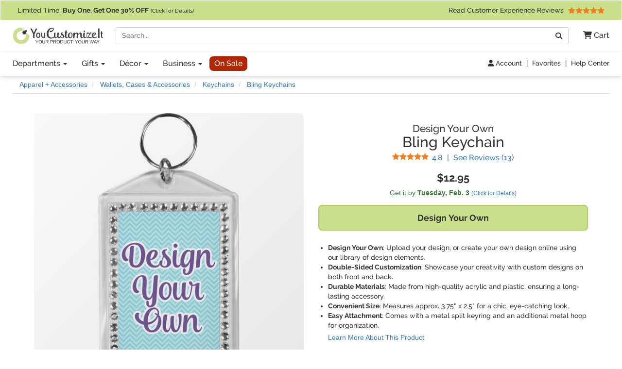

--- FILE ---
content_type: text/html; charset=utf-8
request_url: https://www.youcustomizeit.com/dyo/Bling-Keychains/50134
body_size: 12699
content:
<!DOCTYPE html>
<html lang="en">
		<head>
		<title>Design Your Own Bling Keychain | YouCustomizeIt</title>
					<meta name="description" content="Upload your own design, photo, or logo and combine it with the thousands of patterns, fonts, colors &amp; graphics available in our Design Studio. Preview your product online before you buy" />
			<meta property="og:description" content="Upload your own design, photo, or logo and combine it with the thousands of patterns, fonts, colors &amp; graphics available in our Design Studio. Preview your product online before you buy" />
				<meta name="viewport" content="width=device-width, initial-scale=1" />
<link rel="stylesheet" href="/catalog/bootstrap-3.4.1-fork.css?lm=1745345159" /><link rel="stylesheet" href="https://www.youcustomizeit.com/catalog/main.css?lm=1769620467" /><link rel="stylesheet" href="/css/fontawesome.min.css?lm=1744823922" /><link rel="apple-touch-icon" sizes="180x180" href="https://www.youcustomizeit.com/apple-touch-icon.png">
<link rel="icon" type="image/png" sizes="192x192"  href="https://www.youcustomizeit.com/android-icon-192x192.png">
<link rel="icon" type="image/png" sizes="32x32" href="https://www.youcustomizeit.com/favicon-32x32.png">
<link rel="icon" type="image/png" sizes="16x16" href="https://www.youcustomizeit.com/favicon-16x16.png">
<link rel="manifest" href="https://www.youcustomizeit.com/manifest.json">
<link rel="mask-icon" href="https://www.youcustomizeit.com/safari-pinned-tab.svg" color="#5bbad5">
<script>(function(w,d,u){w.readyQ=[];w.bindReadyQ=[];function p(x,y){if(x=="ready"){w.bindReadyQ.push(y);}else{w.readyQ.push(x);}};var a={ready:p,bind:p};w.$=w.jQuery=function(f){if(f===d||f===u){return a}else{p(f)}}})(window,document)</script>
<script>
(function(w,d,t,r,u){var f,n,i;w[u]=w[u]||[],f=function(){var o={ti:"17000660"};o.q=w[u],w[u]=new UET(o),w[u].push("pageLoad")},n=d.createElement(t),n.src=r,n.async=1,n.onload=n.onreadystatechange=function(){var s=this.readyState;s&&s!=="loaded"&&s!=="complete"||(f(),n.onload=n.onreadystatechange=null)},i=d.getElementsByTagName(t)[0],i.parentNode.insertBefore(n,i)})(window,document,"script","//bat.bing.com/bat.js","uetq");
!function(f,b,e,v,n,t,s){if(f.fbq)return;n=f.fbq=function(){n.callMethod?
n.callMethod.apply(n,arguments):n.queue.push(arguments)};if(!f._fbq)f._fbq=n;
n.push=n;n.loaded=!0;n.version='2.0';n.queue=[];t=b.createElement(e);t.async=!0;
t.src=v;s=b.getElementsByTagName(e)[0];s.parentNode.insertBefore(t,s)}(window,
document,'script','//connect.facebook.net/en_US/fbevents.js');
fbq('init', '1908523986050152');
fbq('track', 'PageView');
</script>
<script>
	window.dataLayer = window.dataLayer || [];
	function gtag(){dataLayer.push(arguments);}
</script>
<script>
gtag('js', new Date());
gtag('config', 'AW-984944075');
gtag('config', 'G-4RCRNGRE4B', {page_location: [location.protocol, '//', location.host, location.pathname].join('')+"", content_group: 'Design Your Own'});
window.onerror = function(message, source, lineno, colno, error) {
    if (message.indexOf("Script error") == -1){
		var error_data = {
			"error_message": message,
			"error_additional_data": navigator.userAgent
		};
		if (error?.stack) {
			error_data.error_stack = error.stack;
		}
		error_data.error_source = source || "unknown";
		if (lineno != null) {
			error_data.error_source += ":" + lineno;
		}
		gtag("event", "js_error", error_data);
    }
}
window.addEventListener('unhandledrejection', function(event) {
    gtag("event", "js_error", {
        error_message: event.reason?.message || "Unhandled Promise rejection",
        error_stack: event.reason?.stack || "",
        error_additional_data: navigator.userAgent
    });
});
</script>
<!-- GROUP_0 -->
<!-- HEAD -->		<link rel="canonical" href="https://www.youcustomizeit.com/bbp/Bling-Keychains/50134" />
				<meta property="fb:app_id" content="1239456689474405" />
		<meta property="og:type" content="product" />
		<meta property="og:url" content="https://www.youcustomizeit.com/dyo/Bling-Keychains/50134" />
		<meta property="og:title" content="Design Your Own Bling Keychain" />
					<meta property="og:image" content="https://www.youcustomizeit.com/pthumb/186619.jpg" />
			<meta property="og:image:width" content="1200" />
			<meta property="og:image:height" content="630" />
			<meta property="pinterest:image" content="https://www.youcustomizeit.com/pcollage/186619.jpg" />
				<meta property="product:price:amount" content="12.95" />
		<meta property="product:price:currency" content="USD" />
					<meta name="product:availability" content="instock">
			</head>
			<body itemscope itemtype="https://schema.org/WebPage" class="bbp-page non-business-hours">
		
<noscript>
	<div class="site-warning">Please enable JavaScript to use our online design customization tool.</div>
</noscript>
<div class="sr-only">If you require assistance with our website, designing a product, or placing an order, you can contact us directly at 281-816-3285 (Monday to Friday 9am to 4pm Central Time)</div>
<nav class="navbar non-checkout">
	<div class="promo-bar">
	<div class="container-wide checkout-hidden"><a class="event" data-event-action="Promo Bar" href="https://www.youcustomizeit.com/?segment_id=8006194">
Limited Time: <b><span class="hidden-xs">Buy One, Get One</span><span class="hidden-sm hidden-md hidden-lg">BOGO</span> 30% OFF</b> <span style="font-size:0.8em">(Click for Details)</span></a> <div class="pull-right hidden-xs hidden-sm">			<a class="event" href="https://www.youcustomizeit.com/reviews" data-event-category="Navbar">Read Customer Experience Reviews				<span class="stars stars-5 small menu-item"></span>			</a>		</div>
	</div>
</div>
	<div class="container-wide">
		<div class="nav-top clearfix">
							<a class="logo" href="https://www.youcustomizeit.com/"><img src="https://www.youcustomizeit.com/common/Logos/YCI/yci-logo-2021.svg" alt="YouCustomizeIt Logo" width="300" height="56" /></a>
				<div class="nav-tools">
					<button class="btn hidden-sm hidden-md hidden-lg" data-toggle="collapse" data-target=".main-nav" aria-expanded="false" aria-controls="main-nav" aria-label="Toggle Navigation"><i class="fa-solid fa-bars"></i></button>
					<button class="btn hidden-sm hidden-md hidden-lg" data-toggle="collapse" data-target="#search-nav" aria-expanded="false" aria-controls="search-nav" aria-label="Toggle Search Bar"><i class="fa-solid fa-magnifying-glass"></i></button>
					<a class="cart-button" href="https://www.youcustomizeit.com/cart" role="button" >
						<i class="fa-solid fa-cart-shopping"></i><span class="hidden-sm hidden-md hidden-lg sr-only">Cart</span><span class="hidden-xs"> Cart</span>					</a>
				</div>
				<div class="search-nav-container">
					<form class="navbar-collapse collapse" role="search" action="https://www.youcustomizeit.com/search" method="get" id="search-nav">
						<div class="input-group">
							<label class="uncss">
								<span class="sr-only">Search</span>
								<input class="form-control" id="q" type="search" name="q" value="" placeholder="Search..." />
							</label>
							<span class="input-group-btn"><button onclick="this.form.submit()" class="btn btn-default" type="button"><i class="fa-solid fa-magnifying-glass"></i><span class="sr-only">Go</span></button></span>
						</div>
					</form>
				</div>
					</div>
	</div>

	<div class="nav-bottom">
		<div class="container-wide">
						<ul class="nav navbar-nav navbar-collapse collapse main-nav event" id="main-nav" data-event-category="Navbar">
																				<li class="dropdown">
							<a class="dropdown-toggle" href="https://www.youcustomizeit.com/bbp/browse" data-toggle="dropdown" role="button" aria-haspopup="true" aria-expanded="false">Departments <span class="caret"></span></a>
							<ul class="dropdown-menu">
																										<li><a href="https://www.youcustomizeit.com/c/Home-Garden/70007">Home + Garden</a></li>
																										<li><a href="https://www.youcustomizeit.com/c/Bar-Wine/70006">Bar + Wine</a></li>
																										<li><a href="https://www.youcustomizeit.com/c/Party-Celebration-Supplies/5503363">Party + Celebration Supplies</a></li>
																										<li><a href="https://www.youcustomizeit.com/c/Luggage-Bags/215926">Luggage + Bags</a></li>
																										<li><a href="https://www.youcustomizeit.com/c/Office-Desk/67730">Office + Desk</a></li>
																										<li><a href="https://www.youcustomizeit.com/c/DIY-Craft-Supplies/67782">DIY + Craft Supplies</a></li>
																										<li><a href="https://www.youcustomizeit.com/c/Drinkware/688409">Drinkware</a></li>
																										<li><a href="https://www.youcustomizeit.com/c/Apparel-Accessories/70031">Apparel + Accessories</a></li>
																										<li><a href="https://www.youcustomizeit.com/c/Car-Automotive/1015">Car + Automotive</a></li>
																										<li><a href="https://www.youcustomizeit.com/c/Sporting-Goods/470">Sporting Goods</a></li>
																										<li><a href="https://www.youcustomizeit.com/c/Pet-Accessories/730238">Pet Accessories</a></li>
																										<li><a href="https://www.youcustomizeit.com/c/Baby-Kids/1016">Baby + Kids</a></li>
																<li class="hidden-sm hidden-md hidden-lg"><a href="https://www.youcustomizeit.com/bbp/browse#departments">... See All Departments</a></li>
							</ul>
						</li>
					
																				<li class="dropdown">
							<a class="dropdown-toggle" href="https://www.youcustomizeit.com/c/Gifts/1057569" data-toggle="dropdown" role="button" aria-haspopup="true" aria-expanded="false">Gifts <span class="caret"></span></a>
							<ul class="dropdown-menu">
																										<li><a href="https://www.youcustomizeit.com/c/Gifts-For-Her/1162822">For Her</a></li>
																										<li><a href="https://www.youcustomizeit.com/c/Gifts-For-Him/1162823">For Him</a></li>
																										<li><a href="https://www.youcustomizeit.com/c/Gifts-for-Teens/1277438">For Teens</a></li>
																										<li><a href="https://www.youcustomizeit.com/c/Gifts-for-Kids/1138639">For Kids</a></li>
																										<li><a href="https://www.youcustomizeit.com/c/Gifts-for-Baby/1277435">For Baby</a></li>
																										<li><a href="https://www.youcustomizeit.com/c/Gifts-for-Pets-Pet-Lovers/1277439">For Pets &amp; Pet Lovers</a></li>
																										<li><a href="https://www.youcustomizeit.com/c/Gifts-for-Professionals/603250">For Professionals</a></li>
																										<li><a href="https://www.youcustomizeit.com/c/Gifts-By-Holidays-Occasions/603253">Holidays &amp; Occasions</a></li>
																<li class="hidden-sm hidden-md hidden-lg"><a href="https://www.youcustomizeit.com/c/Gifts/1057569">... See All Gifts</a></li>
							</ul>
						</li>
					
																				<li class="dropdown">
							<a class="dropdown-toggle" href="https://www.youcustomizeit.com/c/Decor/4958166" data-toggle="dropdown" role="button" aria-haspopup="true" aria-expanded="false">Décor <span class="caret"></span></a>
							<ul class="dropdown-menu">
																										<li><a href="https://www.youcustomizeit.com/c/Home-Wall-Decor/2574731">Home + Wall Decor</a></li>
																										<li><a href="https://www.youcustomizeit.com/c/Linens-Bedding/1014">Linens + Bedding</a></li>
																										<li><a href="https://www.youcustomizeit.com/c/Bathroom-Accessories/1013">Bathroom Accessories</a></li>
																										<li><a href="https://www.youcustomizeit.com/c/Kitchen-Dining/1012">Kitchen + Dining</a></li>
																										<li><a href="https://www.youcustomizeit.com/c/Garden-Outdoor/2609894">Garden + Outdoor</a></li>
																										<li><a href="https://www.youcustomizeit.com/c/Decor-By-Holidays-Occasions/4995433">By Holidays + Occasions</a></li>
																<li class="hidden-sm hidden-md hidden-lg"><a href="https://www.youcustomizeit.com/c/Decor/4958166">... See All Décor</a></li>
							</ul>
						</li>
					
																				<li class="dropdown">
							<a class="dropdown-toggle" href="https://www.youcustomizeit.com/c/For-Business/3588034" data-toggle="dropdown" role="button" aria-haspopup="true" aria-expanded="false">Business <span class="caret"></span></a>
							<ul class="dropdown-menu">
																										<li><a href="https://www.youcustomizeit.com/c/Gifts-for-Employees/3588036">Gifts for Employees</a></li>
																										<li><a href="https://www.youcustomizeit.com/c/Gifts-for-Clients/3588037">Gifts for Clients</a></li>
																										<li><a href="https://www.youcustomizeit.com/c/Logo-Apparel-Accessories/3642978">Apparel &amp; Accessories</a></li>
																										<li><a href="https://www.youcustomizeit.com/c/Logo-Car-Accessories/3588041">Car Accessories</a></li>
																										<li><a href="https://www.youcustomizeit.com/c/Business-Stationery/3643045">Business Stationery</a></li>
																										<li><a href="https://www.youcustomizeit.com/c/Logo-Office-Supplies/3588038">Logo Office Supplies</a></li>
																										<li><a href="https://www.youcustomizeit.com/c/Customized-Promotional-Products/3642972">Promotional Products</a></li>
																										<li><a href="https://www.youcustomizeit.com/c/Signage-for-Your-Business/3642984">Business Signage</a></li>
																										<li><a href="https://www.youcustomizeit.com/c/Trade-Show-Display-Accessories/3641708">Trade Show Display + Accessories</a></li>
																										<li><a class="btn-like" href="https://www.youcustomizeit.com/i/Bulk-Orders-For-Teams-Groups-Businesses/2450478">Bulk Orders</a></li>
																<li class="hidden-sm hidden-md hidden-lg"><a href="https://www.youcustomizeit.com/c/For-Business/3588034">... See All Business</a></li>
							</ul>
						</li>
					
																				<li>
							<a class="sale-cat special" href="https://www.youcustomizeit.com/c/Sale/2686965">On Sale</a>
						</li>
					
								<li class="top-bar-overflow hidden visible-xs">
					<a href="https://www.youcustomizeit.com/reviews" ><span class="stars stars-5 small menu-item"></span><br/> Read Customer Experience Reviews</a>
				</li>
			</ul>
					</div>
	</div>

<div class="tools-bar event" data-event-category="Navbar">
	<div class="container-wide">
				<a href="/profile" data-event-label="Account"><i class="fa-solid fa-user"></i> Account</a> <span class="spacer">|</span>
					<a href="/favorites">Favorites</a> <span class="spacer">|</span>
			<a href="https://www.youcustomizeit.com/i/Help-FAQs/1520580">Help Center</a>
			</div>
</div>

	</nav>
		<div id="page" class="">
							<div class="breadcrumbs container-wide">
					<ul class="breadcrumb event" itemprop="breadcrumb" itemscope itemtype="https://schema.org/BreadcrumbList" data-event-category="Breadcrumb">
												<li itemprop="itemListElement" itemscope itemtype="https://schema.org/ListItem">
						<a href="/c/Apparel-Accessories/70031" itemprop="item">
							<span itemprop="name">Apparel + Accessories</span>
						</a>
						<meta itemprop="position" content="1" />
					</li>
																<li itemprop="itemListElement" itemscope itemtype="https://schema.org/ListItem">
						<a href="/c/Wallets-Cases-Accessories/1124511" itemprop="item">
							<span itemprop="name">Wallets, Cases &amp; Accessories</span>
						</a>
						<meta itemprop="position" content="2" />
					</li>
																<li itemprop="itemListElement" itemscope itemtype="https://schema.org/ListItem">
						<a href="/c/Keychains/919177" itemprop="item">
							<span itemprop="name">Keychains</span>
						</a>
						<meta itemprop="position" content="3" />
					</li>
																<li itemprop="itemListElement" itemscope itemtype="https://schema.org/ListItem">
						<a href="/bbp/Bling-Keychains/50134" itemprop="item">
							<span itemprop="name">Bling Keychains</span>
						</a>
						<meta itemprop="position" content="4" />
					</li>
									</ul>
				</div>
						<div itemscope itemtype="https://schema.org/Product">
				<div itemprop="brand" itemtype="https://schema.org/Brand" itemscope>
			      <meta itemprop="name" content="YouCustomizeIt" />
			    </div>
									<meta itemprop="productID" content="186619" />
													<meta itemprop="sku" content="mi-keychain-bling+965833" />
					<meta itemprop="mpn" content="mi-keychain-bling+965833" />
								<meta itemprop="itemCondition" itemscope itemtype="https://schema.org/OfferItemCondition" content="https://schema.org/NewCondition" />

				
															
					<div class="container product-data">
						<div class="row">
							<div class="col-md-6 pull-right-md">
								<h1 class="product-name" itemprop="name">
																			<span class="product-name-qualifiers event">Design Your Own</span>
																		
									<span class="line">Bling Keychain</span>
																	</h1>
																	<div class="rating">
										<a href="#reviews" class="scroller" data-event-label="See Reviews" itemprop="aggregateRating" itemscope itemtype="https://schema.org/AggregateRating">
											<span class="stars small stars-5 stars10-10"></span>
											<span class="value" itemprop="ratingValue">4.8</span> <span class="sr-only">Stars</span> <span class="spacer">|</span> See Reviews (<span itemprop="reviewCount">13</span><span class="sr-only"> Reviews</span>)</a>
									</div>
															</div>
							<div class="col-md-6">
								<div class="gallery">
																												<a itemprop="image" id="main-image-link" href="https://www.youcustomizeit.com/common/MAKE/965833/Design-Your-Own-Bling-Keychain-Personalized.jpg?lm=1759503625" data-image-index="0"><img id="main-image" src="https://www.youcustomizeit.com/common/MAKE/965833/Design-Your-Own-Bling-Keychain-Personalized_600x600.jpg?lm=1759503625" alt="Design Your Own Bling Keychain" width="600" height="600" /><div class="loading-overlay"></div></a>
																																					<div class="thumbnails">
																																	<a
														href="https://www.youcustomizeit.com/common/MAKE/965833/Design-Your-Own-Bling-Keychain-Personalized.jpg?lm=1759503625"
														class="fancybox-on-large"
														data-fancybox-group="product-images"
												>
													<img
														src="https://www.youcustomizeit.com/common/MAKE/965833/Design-Your-Own-Bling-Keychain-Personalized_60x60.jpg?lm=1759503625"
														data-src="https://www.youcustomizeit.com/common/MAKE/965833/Design-Your-Own-Bling-Keychain-Personalized_600x600.jpg?lm=1759503625"
														alt="Design Your Own Bling Keychain (Personalized)"
														data-ii-target="#main-image"
														data-ii-id="1054884"
														class="auto-ii"														width="60"
														height="60"
													/>
												</a>
																																												<a
														href="https://www.youcustomizeit.com/common/MAKE/965833/Design-Your-Own-Bling-Keychain-MAIN.jpg?lm=1759504820"
														class="fancybox-on-large"
														data-fancybox-group="product-images"
												>
													<img
														src="https://www.youcustomizeit.com/common/MAKE/965833/Design-Your-Own-Bling-Keychain-MAIN_60x60.jpg?lm=1759504820"
														data-src="https://www.youcustomizeit.com/common/MAKE/965833/Design-Your-Own-Bling-Keychain-MAIN_600x600.jpg?lm=1759504820"
														alt="Design Your Own Bling Keychain - MAIN"
														data-ii-target="#main-image"
														data-ii-id="4312981"
																												width="60"
														height="60"
													/>
												</a>
																																												<a
														href="https://www.youcustomizeit.com/common/MAKE/965833/Design-Your-Own-Bling-Keychain-Front-Back.jpg?lm=1759503628"
														class="fancybox-on-large"
														data-fancybox-group="product-images"
												>
													<img
														src="https://www.youcustomizeit.com/common/MAKE/965833/Design-Your-Own-Bling-Keychain-Front-Back_60x60.jpg?lm=1759503628"
														data-src="https://www.youcustomizeit.com/common/MAKE/965833/Design-Your-Own-Bling-Keychain-Front-Back_600x600.jpg?lm=1759503628"
														alt="Design Your Own Bling Keychain (Front + Back)"
														data-ii-target="#main-image"
														data-ii-id="1054885"
																												width="60"
														height="60"
													/>
												</a>
																																												<a
														href="https://www.youcustomizeit.com/common/MAKE/965833/Design-Your-Own-Bling-Keychain-LIFESTYLE.jpg?lm=1759504819"
														class="fancybox-on-large"
														data-fancybox-group="product-images"
												>
													<img
														src="https://www.youcustomizeit.com/common/MAKE/965833/Design-Your-Own-Bling-Keychain-LIFESTYLE_60x60.jpg?lm=1759504819"
														data-src="https://www.youcustomizeit.com/common/MAKE/965833/Design-Your-Own-Bling-Keychain-LIFESTYLE_600x600.jpg?lm=1759504819"
														alt="Design Your Own Bling Keychain - LIFESTYLE"
														data-ii-target="#main-image"
														data-ii-id="4312982"
																												width="60"
														height="60"
													/>
												</a>
																																												<a
														href="https://www.youcustomizeit.com/common/MAKE/965833/Design-Your-Own-Interior-Car-Accessories.jpg?lm=1759504544"
														class="fancybox-on-large"
														data-fancybox-group="product-images"
												>
													<img
														src="https://www.youcustomizeit.com/common/MAKE/965833/Design-Your-Own-Interior-Car-Accessories_60x60.jpg?lm=1759504544"
														data-src="https://www.youcustomizeit.com/common/MAKE/965833/Design-Your-Own-Interior-Car-Accessories_600x600.jpg?lm=1759504544"
														alt="Design Your Own Interior Car Accessories"
														data-ii-target="#main-image"
														data-ii-id="2215082"
																												width="60"
														height="60"
													/>
												</a>
																																												<a
														href="https://www.youcustomizeit.com/common/MAKE/965833/Design-Your-Own-Exterior-Car-Accessories.jpg?lm=1759504531"
														class="fancybox-on-large"
														data-fancybox-group="product-images"
												>
													<img
														src="https://www.youcustomizeit.com/common/MAKE/965833/Design-Your-Own-Exterior-Car-Accessories_60x60.jpg?lm=1759504531"
														data-src="https://www.youcustomizeit.com/common/MAKE/965833/Design-Your-Own-Exterior-Car-Accessories_600x600.jpg?lm=1759504531"
														alt="Design Your Own Exterior Car Accessories"
														data-ii-target="#main-image"
														data-ii-id="2215081"
																												width="60"
														height="60"
													/>
												</a>
																																																			</div>
																	</div>
							</div>
							<div class="col-md-6 pull-right-md clear-right">
																								<div class="pricing" itemprop="offers" itemscope itemtype="https://schema.org/Offer">
																												<span class="price" data-unit-name="each">$12.95</span>
									
									<link itemprop="url" href="https://www.youcustomizeit.com/bbp/Bling-Keychains/50134" />
																			<meta itemprop="price" content="12.95" />
										<meta itemprop="priceCurrency" content="USD" />
																																					<link itemprop="availability" href="https://schema.org/InStock" />
																		<div itemprop="hasMerchantReturnPolicy" itemscope itemtype="https://schema.org/MerchantReturnPolicy">
										<meta itemprop="applicableCountry" content="US" />
										<meta itemprop="returnPolicyCountry" content="US" />
										<meta itemprop="returnPolicyCategory" content="https://schema.org/MerchantReturnFiniteReturnWindow" />
										<meta itemprop="merchantReturnDays" content="30" />
										<link itemprop="merchantReturnLink" href="https://www.youcustomizeit.com/returns" />
										<meta itemprop="returnMethod" content="https://schema.org/ReturnByMail" />
										<meta itemprop="itemDefectReturnFees" content="https://schema.org/FreeReturn" />
										<meta itemprop="customerRemorseReturnFees" content="https://schema.org/ReturnFeesCustomerResponsibility" />
										<meta itemprop="returnFees" content="https://schema.org/FreeReturn" />
									</div>
																			<div itemprop="shippingDetails" itemtype="https://schema.org/OfferShippingDetails" itemscope>
											<div itemprop="shippingRate" itemtype="https://schema.org/MonetaryAmount" itemscope>
												<meta itemprop="value" content="4.95" />
												<meta itemprop="currency" content="USD" />
											</div>
											<div itemprop="shippingDestination" itemtype="https://schema.org/DefinedRegion" itemscope>
												<meta itemprop="addressCountry" content="US" />
											</div>
																						<div itemprop="deliveryTime" itemtype="https://schema.org/ShippingDeliveryTime" itemscope>
												<div itemprop="handlingTime" itemtype="https://schema.org/QuantitativeValue" itemscope>
													<meta itemprop="minValue" content="1" />
													<meta itemprop="maxValue" content="2" />
													<meta itemprop="unitCode" content="DAY" />
												</div>
												<div itemprop="transitTime" itemtype="https://schema.org/QuantitativeValue" itemscope>
													<meta itemprop="minValue" content="1" />
													<meta itemprop="maxValue" content="5" />
													<meta itemprop="unitCode" content="DAY" />
												</div>
											</div>
										</div>
																	</div>
																<div class="ship-time">
																			<div title="Calculate Shipping" class="text-success ship-calc" data-product-id="186619">
											Get it by <b><span class="hidden-xs">Tuesday, </span>Feb. 3</b>																							<a href="#" style="font-size:12px;white-space: nowrap;">(Click for Details)</a>
																					</div>
																											</div>

																								
								
								
									
																														<button class="btn btn-block cta" id="customize"><span class="prompt">Design Your Own</span></button>
																											


								<ul class="top-features" itemprop="positiveNotes" itemscope itemtype="https://schema.org/ItemList">
																			<li itemprop="itemListElement"><b>Design Your Own</b>: Upload your design, or create your own design online using our library of design elements.</li>
																			<li itemprop="itemListElement"><b>Double-Sided Customization</b>: Showcase your creativity with custom designs on both front and back.</li>
																			<li itemprop="itemListElement"><b>Durable Materials</b>: Made from high-quality acrylic and plastic, ensuring a long-lasting accessory.</li>
																			<li itemprop="itemListElement"><b>Convenient Size</b>: Measures approx. 3.75" x 2.5" for a chic, eye-catching look.</li>
																			<li itemprop="itemListElement"><b>Easy Attachment</b>: Comes with a metal split keyring and an additional metal hoop for organization.</li>
																		<li class="learn-more"><a href="#description" class="scroller">Learn More About This Product</a></li>
								</ul>

								<div class="share">
																												<a href="#" class="toggle-favorite pull-left" data-favorite-data="{&quot;type&quot;:&quot;product&quot;,&quot;id&quot;:&quot;186619&quot;}"><i class="fa-solid fa-heart"></i> Add to Favorites</a>
																											<a target="_blank" class="facebook" data-platform="Facebook" href="https://www.facebook.com/sharer/sharer.php?u=https%3A%2F%2Fwww.youcustomizeit.com%2Fdyo%2FBling-Keychains%2F50134" onclick="return !window.open(this.href, 'Facebook', 'width=640,height=480')"><img src="https://www.youcustomizeit.com/common/Logos/facebook.png" alt="Share On Facebook" width="60" height="60" loading="lazy" />Share <span class="hidden-xs">Product</span></a>
																													<a target="_blank" class="pinterest" data-platform="Pinterest" href="https://www.pinterest.com/pin/create/button/?url=https%3A%2F%2Fwww.youcustomizeit.com%2Fdyo%2FBling-Keychains%2F50134&media=https%3A%2F%2Fwww.youcustomizeit.com%2Fpcollage%2F186619.jpg&description=Design%20Your%20Own%20Bling%20Keychain" onclick="return !window.open(this.href, 'Pinterest', 'width=750,height=650')"><img src="https://www.youcustomizeit.com/common/Logos/pinterest.png" alt="Pin On Pinterest" width="60" height="60" loading="lazy" /> Pin <span class="hidden-xs">Product</span></a>
																	</div>
							</div>


						</div>
					</div>

					<br /><br />

				
				<section itemprop="description" class="container description">
										<h2>What is &quot;Design Your Own&quot;?</h2><p>At YouCustomizeIt.com, YOU are in the driver's seat. You "Design Your Own" by selecting various designs elements to create your very own masterpiece. You do not need your own expensive design software or even design elements such as patterns and graphics - we have it all free for YOU to use. All you do is select and change from any web connected device.</p>
<p>You can also upload your very own artwork. Take your favorite picture or design and upload it to whichever product you would like to see it on! You want your kids artwork on a mug? You got it! Want your dog's photo on your pillow? You can upload it! Want to add the dog's name to the photo - no problem!</p>
<p>With "Design Your Own" - you start by selecting a layout for your design. We have several different layout styles - select the one you like - don't fret - you can change the layout again at any time during the design process!</p>
<p>If you chose a layout with content, your next choice is your content style - your choices include text, monogram, name &amp; initial, graphics &amp; text, frames or quotes &amp; sayings. Make your choices and build your design.</p>
<p>With our live preview, you see your selections as you make them. Undo if you don't like your selections. Make changes to layouts, backgrounds / pattern, colors, fonts, ribbons &amp; frames until you have the perfect combination that reflects your personal style!</p><p class="yci-usp">As always with YouCustomizeIt, you can <a class="fancybox-popup" href="https://www.youcustomizeit.com/i/What-Can-I-Customize/4706631">change anything about this design (patterns, colors, graphics, etc.)</a> for free. Our design library is loaded with options for you to choose from, or you can upload your own. Need Help? You can always <a href="https://www.youcustomizeit.com/i/Help-FAQs/1520580">contact us</a><span class="chat-online-only offline"> or <a href="https://www.youcustomizeit.com/i/Help-FAQs/1520580" class="chat-opener">chat with us</a></span> for support from real people (no chat bots or call centers).</p><h2 id="description">Product Description</h2><div><p>Extend your personal, creative tastes to your car or house keys with our bling keychain! Your personal design, accented by a ring of rhinestones, will be sure to catch the attention of many! This custom keychain also serves as the ideal gift for the expressive and fashionable person in your life.</p>
<p>Our personalized keychains have a bold, rectangular shape, outlined by a series of shimmering rhinestones. A metal, split keyring is included with your purchase, and an additional metal hoop allows for attachment of the keychain to the split ring. This unique keychain measures at about 3.75 by 2.5 inches. We print your customized design(s) across both the back and front of this keychain.</p></div>									</section>
				<div class="container">
					<h2>Product Specifications</h2>
					<table class="specifications">
						<tbody>
																<tr>
							<th>Product ID</th><td>186619</td>
						</tr>
											<tr>
							<th>SKU</th><td>mi-keychain-bling+965833</td>
						</tr>
											<tr>
							<th>Brand</th><td>YouCustomizeIt</td>
						</tr>
											<tr>
							<th>Product Type</th><td>Keychains</td>
						</tr>
											<tr>
							<th>Keychain Type</th><td>Decorative</td>
						</tr>
											<tr>
							<th>Print Style</th><td>Double-Sided</td>
						</tr>
											<tr>
							<th>Product Dimensions</th><td>Approx. 3.75&quot; x 2.5&quot;</td>
						</tr>
											<tr>
							<th>Material</th><td>Plastic<br/> Acrylic</td>
						</tr>
											<tr>
							<th>Product Gender</th><td>Feminine</td>
						</tr>
											<tr>
							<th>Printable Color</th><td>Full Color</td>
						</tr>
											<tr>
							<th>Production Method</th><td>Sublimation</td>
						</tr>
											<tr>
							<th>Department</th><td>Apparel + Accessories</td>
						</tr>
											<tr>
							<th>Shape</th><td>Rectangle</td>
						</tr>
											<tr>
							<th>Design Color</th><td>Multicolored</td>
						</tr>
											<tr>
							<th>Pattern</th><td>Multiple Patterns Available</td>
						</tr>
											<tr>
							<th>Design Audience</th><td>Everyone</td>
						</tr>
											<tr>
							<th>Design Gender</th><td>Gender Neutral</td>
						</tr>
															</tbody>
					</table>
					<div class="product-contact-form">
						<span>Have a question about this product?</span>
						<a class="btn btn-xs secondary btn-xs-block accent cta fancybox-popup-on-large" target="_blank" href="https://www.youcustomizeit.com/contact?subject=I+Have+A+Product+Question&sku=mi-keychain-bling">Contact Us</a>
					</div>
				</div>
								<div class="container">
									</div>

				<div class="container">
											<h2>You May Also Be Interested In</h2>
													<div class="container marketing-description">
								<div><p>Pleased with your personalized, flashy keychain? Have a look at our other keychain options in our <a href="https://www.youcustomizeit.com/c/Car-Automotive/1015">Car and Automotive</a> department, or consider designing a <a href="https://www.youcustomizeit.com/bbp/Key-Hangers-w-4-Hooks/1170621">key hanger</a> to display your newly customized creation! Searching for other accessories to spruce up your car? We also carry an array of customizable, yet practical products, such as our <a href="https://www.youcustomizeit.com/bbp/Car-Side-Window-Sun-Shades/1160905">car sun shades</a>, <a href="https://www.youcustomizeit.com/bbp/Car-Floor-Mats/2523748">car floor mats</a>, and our <a href="https://www.youcustomizeit.com/bbp/Car-Seat-Covers-Set-Two/207522">car seat covers</a>!</p></div>							</div>
																									<div class="related clearfix event" data-event-category="Related">
								<div class="catalog-item-grid dense">
																																						<a class="catalog-item" href="/bbp/Sheer-Sarongs/701381">
											<div class="image"><img src="https://www.youcustomizeit.com/common/MAKE/965833/Design-Your-Own-Sarong-with-Model_150x150.jpg?lm=1759503800" alt="Design Your Own Sheer Sarong"  width="150" height="150" loading="lazy" /></div>
											<div class="caption">
																									<span class="name">Sheer Sarong</span>
																							</div>
										</a>
																																							<a class="catalog-item" href="/bbp/Business-Card-Cases/1162840">
											<div class="image"><img src="https://www.youcustomizeit.com/common/MAKE/965833/Design-Your-Own-Business-Card-Holder-Main_150x150.jpg?lm=1759504184" alt="Design Your Own Business Card Case"  width="150" height="150" loading="lazy" /></div>
											<div class="caption">
																									<span class="name">Business Card Case</span>
																							</div>
										</a>
																																							<a class="catalog-item" href="/bbp/Retractable-Badge-Reels/1483184">
											<div class="image"><img src="https://www.youcustomizeit.com/common/MAKE/965833/Design-Your-Own-Retractable-Badge-Reel-Flat-3_150x150.jpg?lm=1759504468" alt="Design Your Own Retractable Badge Reel"  width="150" height="150" loading="lazy" /></div>
											<div class="caption">
																									<span class="name">Retractable Badge Reel</span>
																							</div>
										</a>
																																							<a class="catalog-item" href="/bbp/Adult-Ankle-Socks/1623911">
											<div class="image"><img src="https://www.youcustomizeit.com/common/MAKE/965833/Design-Your-Own-Adult-Ankle-Socks-Single-Pair-Front-and-Back-4_150x150.jpg?lm=1759504401" alt="Design Your Own Adult Ankle Socks"  width="150" height="150" loading="lazy" /></div>
											<div class="caption">
																									<span class="name">Adult Ankle Socks</span>
																							</div>
										</a>
																																							<a class="catalog-item" href="/bbp/Adult-Crew-Socks/1623913">
											<div class="image"><img src="https://www.youcustomizeit.com/common/MAKE/965833/Design-Your-Own-Adult-Crew-Socks-Single-Pair-Front-and-Back-3_150x150.jpg?lm=1759504403" alt="Design Your Own Adult Crew Socks"  width="150" height="150" loading="lazy" /></div>
											<div class="caption">
																									<span class="name">Adult Crew Socks</span>
																							</div>
										</a>
																																							<a class="catalog-item" href="/bbp/Racerback-Dresses/1746401">
											<div class="image"><img src="https://www.youcustomizeit.com/common/MAKE/965833/Design-Your-Own-Racerback-Dress-Front-2_150x150.jpg?lm=1759504432" alt="Design Your Own Racerback Dress"  width="150" height="150" loading="lazy" /></div>
											<div class="caption">
																									<span class="name">Racerback Dress</span>
																							</div>
										</a>
																											</div>
																	<a class="btn accent btn-xs cta btn-block" href="/c/Apparel-Accessories/70031">
										See All Apparel / Accessory Products										<i class="fa-solid fa-play"></i>
									</a>
															</div>
																					</div>

				<div data-section="reviews">
					<div id="reviews" class="container review-list">
            <h2>Reviews
            <span class="rating" style="display:inline-block;">
                <span class="stars small stars-5 stars10-10"><span class="sr-only">5 Stars</span></span>
                (4.8) based on
                                    <a href="/reviews/Bling-Keychains/50134">13 reviews</a>
                            </span>
            <a href="https://www.youcustomizeit.com/p/Design-Your-Own-Bling-Keychain/186619/review" class="btn write-review pull-right">(Write A Review)</a>
        </h2>
                                <div class="review clearfix" id="review-5701116" itemprop="review" itemtype="https://schema.org/Review" itemscope>
                <div class="col-sm-3 col-md-2 hidden-xs">
                                                                                        <a tabindex="-1" href="https://www.youcustomizeit.com/p/Cabin-Bling-Keychain-Personalized/177872">
                                                                <img src="https://www.youcustomizeit.com/common/MAKE/1023589/Cabin-Bling-Keychain-Personalized_150x150.jpg?lm=1554205135" alt="Cabin Bling Keychain (Personalized)" width="150" height="150" loading="lazy" />
                                            </a>
                                                    </div>
                <div class="col-sm-9 col-md-10">
                    <div itemprop="reviewRating" itemtype="https://schema.org/Rating" itemscope>
                        <meta itemprop="ratingValue" content="5" />
                        <meta itemprop="bestRating" content="5" />
                    </div>
                    <span class="title"><span class="stars small stars-5"><span class="sr-only">5 Stars</span></span> Cabin being keychain</span>
                                            <div class="review-photos">
                                                            <a class="fancybox" data-fancybox-group="ri-5701116" href="https://www.youcustomizeit.com/common/review_photos_2/ed/93/b9/d0/ed/9b/4f/1c/b4/51/da/17/53/13/fc/c8.jpg">
                                                                        <img src="https://www.youcustomizeit.com/common/review_photos_2/ed/93/b9/d0/ed/9b/4f/1c/b4/51/da/17/53/13/fc/c8_100x100.jpg" alt="Image Uploaded for Marjorie E Hatton Review of Cabin Bling Keychain (Personalized)" width="100" height="100" loading="lazy" />
                                </a>
                                                            <a class="fancybox" data-fancybox-group="ri-5701116" href="https://www.youcustomizeit.com/common/review_photos_2/70/8b/92/48/07/d6/97/e3/e9/3f/90/d8/96/95/62/c8.jpg">
                                                                        <img src="https://www.youcustomizeit.com/common/review_photos_2/70/8b/92/48/07/d6/97/e3/e9/3f/90/d8/96/95/62/c8_100x100.jpg" alt="Generated Product Preview for Marjorie E Hatton Review of Cabin Bling Keychain (Personalized)" width="100" height="100" loading="lazy" />
                                </a>
                                                    </div>
                                        <div class="content" itemprop="reviewBody">I absolutely love my keychain.  
Everyone that  sees it wants to know where I got it. I am planning on ordering other products from this company.  Thank you so much!</div>
                                        <span class="reviewer info" itemprop="author" itemtype="https://schema.org/Person" itemscope>Reviewer: <span itemprop="name">Marjorie E Hatton</span> | <span class="verified-badge">Verified Customer</span></span>
                                            <span class="date info">Date: Jun 07, 2022</span>
                                                                                            <span class="info">Product: <a href="https://www.youcustomizeit.com/p/Cabin-Bling-Keychain-Personalized/177872">Cabin Bling Keychain (Personalized)</a></span>
                                                            </div>
            </div>
                                            <div class="review clearfix" id="review-5505655" itemprop="review" itemtype="https://schema.org/Review" itemscope>
                <div class="col-sm-3 col-md-2 hidden-xs">
                                                                                        <a tabindex="-1" href="https://www.youcustomizeit.com/dyo/Bling-Keychains/50134">
                                                                <img src="https://www.youcustomizeit.com/common/MAKE/965833/Design-Your-Own-Bling-Keychain-Personalized_150x150.jpg?lm=1759503625" alt="Design Your Own Bling Keychain" width="150" height="150" loading="lazy" />
                                            </a>
                                                    </div>
                <div class="col-sm-9 col-md-10">
                    <div itemprop="reviewRating" itemtype="https://schema.org/Rating" itemscope>
                        <meta itemprop="ratingValue" content="5" />
                        <meta itemprop="bestRating" content="5" />
                    </div>
                    <span class="title"><span class="stars small stars-5"><span class="sr-only">5 Stars</span></span> Pretty</span>
                                            <div class="review-photos">
                                                            <a class="fancybox" data-fancybox-group="ri-5505655" href="https://www.youcustomizeit.com/common/review_photos_2/a7/9f/36/c0/76/01/a5/0d/32/08/f5/eb/33/f0/ff/aa.jpg">
                                                                        <img src="https://www.youcustomizeit.com/common/review_photos_2/a7/9f/36/c0/76/01/a5/0d/32/08/f5/eb/33/f0/ff/aa_100x100.jpg" alt="Generated Product Preview for Stephanie Webster Review of Design Your Own Bling Keychain" width="100" height="100" loading="lazy" />
                                </a>
                                                    </div>
                                        <div class="content" itemprop="reviewBody">So many things to choice from. I'm  looking forward to buying more.</div>
                                        <span class="reviewer info" itemprop="author" itemtype="https://schema.org/Person" itemscope>Reviewer: <span itemprop="name">Stephanie Webster</span> | <span class="verified-badge">Verified Customer</span></span>
                                            <span class="date info">Date: Mar 25, 2022</span>
                                                                                            <span class="info">Product: <a href="https://www.youcustomizeit.com/dyo/Bling-Keychains/50134">Design Your Own Bling Keychain</a></span>
                                                            </div>
            </div>
                                            <div class="review clearfix" id="review-5277208" itemprop="review" itemtype="https://schema.org/Review" itemscope>
                <div class="col-sm-3 col-md-2 hidden-xs">
                                                                                        <a tabindex="-1" href="https://www.youcustomizeit.com/p/Nursing-Quotes-Bling-Keychain-Personalized/374711">
                                                                <img src="https://www.youcustomizeit.com/common/MAKE/1931369/Nursing-Quotes-Bling-Keychain-Personalized_150x150.jpg?lm=1555372171" alt="Nursing Quotes Bling Keychain (Personalized)" width="150" height="150" loading="lazy" />
                                            </a>
                                                    </div>
                <div class="col-sm-9 col-md-10">
                    <div itemprop="reviewRating" itemtype="https://schema.org/Rating" itemscope>
                        <meta itemprop="ratingValue" content="5" />
                        <meta itemprop="bestRating" content="5" />
                    </div>
                    <span class="title"><span class="stars small stars-5"><span class="sr-only">5 Stars</span></span> Key chain</span>
                                            <div class="review-photos">
                                                            <a class="fancybox" data-fancybox-group="ri-5277208" href="https://www.youcustomizeit.com/common/review_photos_2/00/1e/af/f0/24/9c/a3/b1/bc/88/4a/77/4d/24/27/bc.jpg">
                                                                        <img src="https://www.youcustomizeit.com/common/review_photos_2/00/1e/af/f0/24/9c/a3/b1/bc/88/4a/77/4d/24/27/bc_100x100.jpg" alt="Generated Product Preview for Scott Review of Nursing Quotes Bling Keychain (Personalized)" width="100" height="100" loading="lazy" />
                                </a>
                                                    </div>
                                        <div class="content" itemprop="reviewBody">My daughter loves it.</div>
                                        <span class="reviewer info" itemprop="author" itemtype="https://schema.org/Person" itemscope>Reviewer: <span itemprop="name">Scott</span> | <span class="verified-badge">Verified Customer</span></span>
                                            <span class="date info">Date: Dec 28, 2021</span>
                                                                                            <span class="info">Product: <a href="https://www.youcustomizeit.com/p/Nursing-Quotes-Bling-Keychain-Personalized/374711">Nursing Quotes Bling Keychain (Personalized)</a></span>
                                                            </div>
            </div>
                                            <div class="review clearfix" id="review-4667812" itemprop="review" itemtype="https://schema.org/Review" itemscope>
                <div class="col-sm-3 col-md-2 hidden-xs">
                                                                                        <a tabindex="-1" href="https://www.youcustomizeit.com/p/Glitter-Moroccan-Watercolor-Bling-Keychain/370355">
                                                                <img src="https://www.youcustomizeit.com/common/MAKE/656772/Glitter-Moroccan-Watercolor-Bling-Keychain-Personalized_150x150.jpg?lm=1555356096" alt="Glitter Moroccan Watercolor Bling Keychain" width="150" height="150" loading="lazy" />
                                            </a>
                                                    </div>
                <div class="col-sm-9 col-md-10">
                    <div itemprop="reviewRating" itemtype="https://schema.org/Rating" itemscope>
                        <meta itemprop="ratingValue" content="5" />
                        <meta itemprop="bestRating" content="5" />
                    </div>
                    <span class="title"><span class="stars small stars-5"><span class="sr-only">5 Stars</span></span> design perfect</span>
                                            <div class="review-photos">
                                                            <a class="fancybox" data-fancybox-group="ri-4667812" href="https://www.youcustomizeit.com/common/review_photos_2/10/a0/40/08/e9/34/c9/1a/25/66/86/f7/f9/fd/8a/b0.jpg">
                                                                        <img src="https://www.youcustomizeit.com/common/review_photos_2/10/a0/40/08/e9/34/c9/1a/25/66/86/f7/f9/fd/8a/b0_100x100.jpg" alt="Generated Product Preview for Lenneice Review of Glitter Moroccan Watercolor Bling Keychain" width="100" height="100" loading="lazy" />
                                </a>
                                                    </div>
                                        <div class="content" itemprop="reviewBody">when Perry wrote to me to ask my permission on enhancing my chosen picture, well he did a wonderful improvement it came out fabulous..so love it..!</div>
                                        <span class="reviewer info" itemprop="author" itemtype="https://schema.org/Person" itemscope>Reviewer: <span itemprop="name">Lenneice</span> | <span class="verified-badge">Verified Customer</span></span>
                                            <span class="date info">Date: Jun 22, 2021</span>
                                                                                            <span class="info">Product: <a href="https://www.youcustomizeit.com/p/Glitter-Moroccan-Watercolor-Bling-Keychain/370355">Glitter Moroccan Watercolor Bling Keychain</a></span>
                                                            </div>
            </div>
                                            <div class="review clearfix" id="review-4510258" itemprop="review" itemtype="https://schema.org/Review" itemscope>
                <div class="col-sm-3 col-md-2 hidden-xs">
                                                                                        <a tabindex="-1" href="https://www.youcustomizeit.com/dyo/Bling-Keychains/50134">
                                                                <img src="https://www.youcustomizeit.com/common/MAKE/965833/Design-Your-Own-Bling-Keychain-Personalized_150x150.jpg?lm=1759503625" alt="Design Your Own Bling Keychain" width="150" height="150" loading="lazy" />
                                            </a>
                                                    </div>
                <div class="col-sm-9 col-md-10">
                    <div itemprop="reviewRating" itemtype="https://schema.org/Rating" itemscope>
                        <meta itemprop="ratingValue" content="5" />
                        <meta itemprop="bestRating" content="5" />
                    </div>
                    <span class="title"><span class="stars small stars-5"><span class="sr-only">5 Stars</span></span> Great Purchase</span>
                                            <div class="review-photos">
                                                            <a class="fancybox" data-fancybox-group="ri-4510258" href="https://www.youcustomizeit.com/common/review_photos_2/32/ae/b0/56/0a/dd/b2/c5/6c/89/35/7c/4f/95/b0/45.jpg">
                                                                        <img src="https://www.youcustomizeit.com/common/review_photos_2/32/ae/b0/56/0a/dd/b2/c5/6c/89/35/7c/4f/95/b0/45_100x100.jpg" alt="Generated Product Preview for Deirdre Review of Design Your Own Bling Keychain" width="100" height="100" loading="lazy" />
                                </a>
                                                    </div>
                                        <div class="content" itemprop="reviewBody">Bought this for my sister for her birthday. It turned out perfect, exactly like I wanted!</div>
                                        <span class="reviewer info" itemprop="author" itemtype="https://schema.org/Person" itemscope>Reviewer: <span itemprop="name">Deirdre</span> | <span class="verified-badge">Verified Customer</span></span>
                                            <span class="date info">Date: May 10, 2021</span>
                                                                                            <span class="info">Product: <a href="https://www.youcustomizeit.com/dyo/Bling-Keychains/50134">Design Your Own Bling Keychain</a></span>
                                                            </div>
            </div>
                                <a class="btn cta btn-block" href="/reviews/Bling-Keychains/50134">See All 13 Reviews</a>
            </div>
				</div>
			</div>
		</div>
		<script>
			fbq('track', 'ViewContent', {
				content_ids: ["mi-keychain-bling+965833"],
				content_type: 'product',
				value: 12.95,
				currency: 'USD'
			});
			gtag("event", "view_item", {
				currency: "USD",
				value: 12.95,
				bbp_id: 50134,
				bbp_sku: "mi-keychain-bling",
				bbp_name: "Bling Keychain",
				design_id: 965833,
				design_name: "Design Your Own",
				cdid: 965833,
				items:[{
					id: "mi-keychain-bling+965833",
					google_business_vertical: "retail",
					item_id: "mi-keychain-bling+965833",
					item_name: "Design Your Own Bling Keychain",
					affiliation: "YouCustomizeIt",
					price: 12.95,
					item_bbp_id: 50134,
					item_bbp_sku: "mi-keychain-bling",
					item_bbp_name: "Bling Keychain",
					item_design_id: 965833,
					item_design_name: "Design Your Own"				}]
			});
			$(function(){
				if(typeof window.attentive !== 'undefined'){
					window.attentive.analytics.productView({
						items:[{
							productId: 50134,
							productVariantId: "186619",
							productUrl: "https:\/\/www.youcustomizeit.com\/dyo\/50134",
														productImage: "https:\/\/www.youcustomizeit.com\/common\/MAKE\/965833\/Design-Your-Own-Bling-Keychain-Personalized_500x500.jpg?lm=1759503625",
														name: "Design Your Own Bling Keychain",
							price: {
								value: 12.95,
								currency: "USD"
							}
						}]
					});
				}
			});
		</script>
		<footer class="event hidden-print" data-event-category="Footer">
	<div class="container">
					<div class="row padded-row">
	<div class="col-md-3">		<a href="https://www.youcustomizeit.com/i/YouCustomizeIt-Love-It-Return-It-Guarantee/2442740" class="footer-block-link clearfix">
			<img src="/common/sgraphics/YCI-Guaranteed-Seal.png" alt="YouCustomizeIt Returns Accepted" width="161" height="120" loading="lazy" />			<span>Love It,
				<br class="hidden-xs" /> or Return It!
			</span>		</a>		<a href="https://www.youcustomizeit.com/i/Quality-Products-Hand-Made-for-You-in-the-USA/2450463" class="footer-block-link clearfix">
			<img src="/common/sgraphics/YCI-USA-Flag.png" alt="YouCustomizeIt Made In USA" width="191" height="120" loading="lazy" />			<span>Printed in the USA</span>		</a>	</div>
	<div class="col-sm-4 col-md-3">
		<div class="section-name">Company Info</div>
		<ul>
			<li>				<a href="https://www.youcustomizeit.com/i/Our-Story/2443016">Our Story</a>			</li>
			<li>				<a href="https://www.youcustomizeit.com/i/10-Reasons-Why-Customers-Love-YouCustomizeIt/2450461">Why YouCustomizeIt</a>			</li>
			<li>				<a href="https://www.youcustomizeit.com/reviews">Customer Reviews</a>			</li>
			<li>				<a href="https://www.youcustomizeit.com/i/Help-FAQs/1520580">Contact Us</a>			</li>
		</ul>
	</div>
	<div class="col-sm-4 col-md-3">
		<div class="section-name">Order Help</div>
		<ul>
			<li>				<a href="https://www.youcustomizeit.com/i/Ordering-Payment-Currency-Taxes/2450456">Order Information</a>			</li>
			<li>				<a href="https://www.youcustomizeit.com/i/Shipping-Information/3689434">Shipping Information</a>			</li>
			<li>				<a href="https://www.youcustomizeit.com/i/YouCustomizeIt-Love-It-Return-It-Guarantee/2442740">Guaranteed Returns</a>			</li>
			<li>				<a href="https://www.youcustomizeit.com/i/Your-Order-Status/3689368">Track my Package</a>			</li>
		</ul>
	</div>
	<div class="col-sm-4 col-md-3">
		<div class="section-name">Design Help</div>
		<ul>
			<li>				<a href="https://www.youcustomizeit.com/des/browse">See All Designs</a>			</li>
			<li>				<a href="https://www.youcustomizeit.com/i/Design-Help/1103473">Design Help</a>			</li>
			<li>				<a href="https://www.youcustomizeit.com/i/Design-Services/989921">Design Services</a>			</li>
			<li>				<a href="https://www.youcustomizeit.com/i/Bulk-Orders-For-Teams-Groups-Businesses/2450478">Bulk Orders</a>			</li>
		</ul>
	</div>
</div>
<div class="footer-end-links">
	<div class="social">		<a href="https://www.facebook.com/YouCustomizeItLLC/" target="_blank"><span class="fa-stack fa-2x">  <i class="fa-solid fa-circle fa-stack-2x"></i>  <i class="fa-brands fa-facebook fa-stack-1x fa-inverse"></i><span class="sr-only">Like Us on Facebook</span></span>		</a>		<a href="https://www.instagram.com/YouCustomizeIt/" target="_blank"><span class="fa-stack fa-2x">  <i class="fa-solid fa-circle fa-stack-2x"></i>  <i class="fa-brands fa-instagram fa-stack-1x fa-inverse"></i><span class="sr-only">Follow Us on Instagram</span></span>		</a>		<a href="https://www.tiktok.com/@youcustomizeit" target="_blank">			<span class="fa-stack fa-2x">  <i class="fa-solid fa-circle fa-stack-2x"></i>  <i class="fa-brands fa-tiktok fa-stack-1x fa-inverse"></i><span class="sr-only">Follow Us on TikTok</span></span>		</a>		<a href="https://www.pinterest.com/YouCustomizeIt/" target="_blank"><span class="fa-stack fa-2x">  <i class="fa-solid fa-circle fa-stack-2x"></i>  <i class="fa-brands fa-pinterest fa-stack-1x fa-inverse"></i><span class="sr-only">Follow Us on Pinterest</span></span>		</a> 	</div>
	<div class="legal">
		Copyright &copy; 2026, YouCustomizeIt, LLC.		<span class="hidden-xs">All rights reserved.</span>		<br class="hidden visible-xs" />
		<br />		<a href="https://www.youcustomizeit.com/i/Official-YouCustomizeIt-Coupons-Promo-Codes/2450481">Coupons</a> 		|		<a href="https://www.youcustomizeit.com/i/Privacy-Policy/2061272">Privacy Policy</a>		| 		<a href="https://www.youcustomizeit.com/i/Terms-Use-Agreement/4349550">User Agreement</a> 		| 		<a href="https://www.youcustomizeit.com/i/Accessibility/4130531">Accessibility</a>	</div>
</div>			</div>
</footer>

<script src="https://ajax.googleapis.com/ajax/libs/jquery/3.7.0/jquery.min.js"></script><script src="https://cdn.jsdelivr.net/npm/bootstrap@3.4.1/dist/js/bootstrap.min.js"></script><script src="https://www.youcustomizeit.com/js/fancybox/jquery.fancybox.pack.js?lm=1534287127"></script><link rel="stylesheet" href="https://www.youcustomizeit.com/js/selectize.bootstrap3.css?lm=1534287127" /><script src="https://www.youcustomizeit.com/js/selectize.min.js?lm=1534287127"></script><script src="https://cdn.attn.tv/yci/dtag.js"></script>
<script>
	function showAttentivePopup(){
		if(typeof window.__attentive.trigger == "function"){
			$("#messageModal").modal('hide');
			showLoadingModal();
			setTimeout(function(){
				$("#loadingModal").modal('hide');
			},1000);
			if(window.innerWidth >= 760){
				//call the desktop creative
				window.__attentive.trigger(null,null,null,978750);
			} else {
				//call the mobile creative
				window.__attentive.trigger(null,null,null,978744);
			}
		}else{
			alert("Something went wrong. An ad blocker may be preventing SMS opt-in.");
		}
	}
	</script>


<script>
$(function(){$.ajax({url: '/api/track?id=50134',type: 'GET',dataType: "json",error: function() {},success: function(res) {}});});
</script>
<script src="https://www.youcustomizeit.com/catalog/main.js?lm=1768344515"></script><script src="https://www.youcustomizeit.com/catalog/interactive-image.js?lm=1744832820"></script>		<script>
			var rnk_variables = {
				customization_design_id: "965833",
				design_id: 965833,
				design_name: "Design Your Own",
				blank_base_product_id: 50134,
				blank_base_product_sku: "mi-keychain-bling",
				blank_base_product_name: "Bling Keychain",
				product_id: 186619,
				product_sku: "mi-keychain-bling+965833",
				product_name: "Design Your Own Bling Keychain",
				product_price: 12.95			}
		</script>
		<script src="https://www.youcustomizeit.com/catalog/design-loader.js?lm=1757974138"></script>		<script src="https://www.youcustomizeit.com/catalog/product.js?lm=1757970131"></script>	</body>
	</html>
